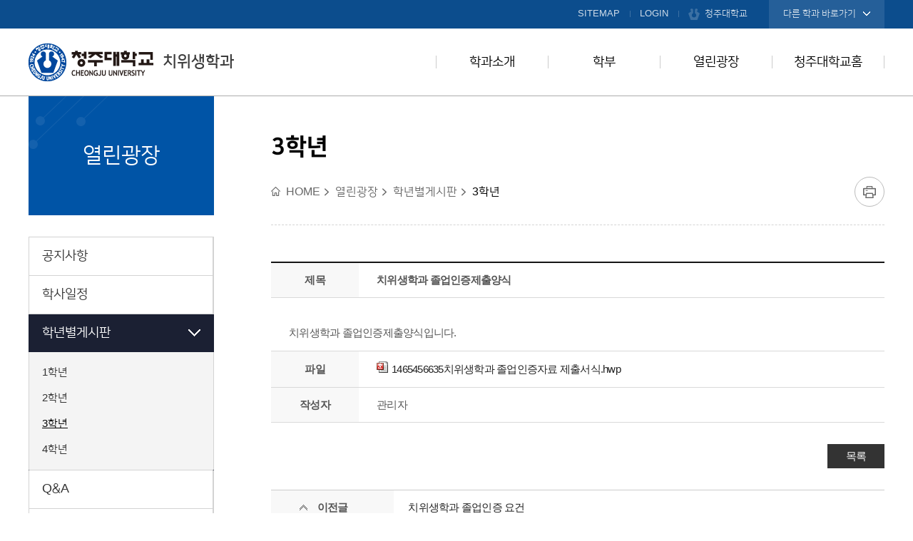

--- FILE ---
content_type: text/html; charset=UTF-8
request_url: http://cju.ac.kr/dental/selectBbsNttView.do?bbsNo=996&nttNo=78356&&pageUnit=10&key=4791&pageIndex=1
body_size: 27128
content:

























<!DOCTYPE html>
<html class="dental health_sciences" lang="ko">
<head>
	<meta charset="utf-8" />
	<meta http-equiv="X-UA-Compatible" content="IE=Edge" />
	<meta name="viewport" content="width=device-width, initial-scale=1.0, minimum-scale=1.0, maximum-scale=2.0, user-scalable=yes" />
	<meta name="author" content="청주대학교" />
	<meta name="keywords" content="청주대학교, 치위생학과" />
	<meta name="description" content="청주대학교 치위생학과에 오신것을 환영합니다." />
	<link rel="stylesheet" type="text/css" href="/common/css/font.css" />
	<link rel="stylesheet" type="text/css" href="/site/dental/css/sub.css?ver2509" />
	<link rel="shortcut icon" type="image/x-icon" href="/favicon.ico" />
	<!--[if lt IE 10]><script type="text/javascript" src="/common/js/consolefix.js"></script><![endif]-->
	<!--[if lt IE 9]><script type="text/javascript" src="/common/js/html5.js"></script><![endif]-->
	<!--[if lt IE 7]><script type="text/javascript" src="/common/js/unitpngfix.js"></script><![endif]-->
	<script type="text/javascript" src="/common/js/jquery-1.12.4.min.js"></script>
	<script type="text/javascript" src="/common/js/jquery.easing.1.3.js"></script>
	<script type="text/javascript" src="/common/js/kit.js"></script>
	<script type="text/javascript" src="/common/js/layout.js"></script>
	<script type="text/javascript" src="/common/js/sub.js"></script>
	<script type="text/javascript" src="/site/dental/js/common.js"></script>
	<script type="text/javascript" src="/site/dental/js/sub.js"></script>
	<title>3학년-치위생학과</title>
</head>

<body id="sub04">
	<div id="wrapper">
		<header id="header">
			<div class="accessibility">
				<a href="#container">본문 바로가기</a>
			</div>
			<div class="logo">
				<h1 class="wrap"><a href="/dental/index.do"><img src="/common/images/layout/logo.png" alt="청주대학교 CHEONGJU UNIVERSITY " />치위생학과</a></h1>
			</div>
			<div class="gnb">
				<div class="wrap">
					<ul class="clearfix">
						<li><a href="/dental/sitemap.do?key=2595">SITEMAP</a></li>
						
				        
					    
					    
					        <li class="login"><a href="/dental/loginForm.do?key=4791&amp;url=%2Fdental%2Fsub.do%3Fkey%3D4791">LOGIN</a></li>
					    
				        
						<li class="cju"><a href="/www/index.do">청주대학교</a></li>
						
<li class="department" data-style="list">
	<button type="button" class="open">다른 학과 바로가기</button>
	<div class="dimmed">&nbsp;</div>
	<section class="target">
		<div class="target_wrap">
			<div class="inner_wrap">
				<h2>학과 바로가기</h2>
				<ul>
					<li class="clearfix">
						<strong>비즈니스대학</strong>
						<ul class="clearfix">
							<li><a href="/biz/index.do" title="새창" target="_blank">경영학부</a></li>
							<li><a href="/cjuacc/index.do" title="새창" target="_blank">회계학과</a></li>
							<li><a href="/econncomm/index.do" title="새창" target="_blank">경제통상학과</a></li>
							<li><a href="/trade/index.do" title="새창" target="_blank">무역학과</a></li>
							<li><a href="/cjutm/index.do" title="새창" target="_blank">관광경영학과</a></li>
							<li><a href="/cjuhm/index.do" title="새창" target="_blank">호텔외식경영학과</a></li>
						</ul>
					</li>
					<li class="clearfix">
						<strong>인문사회대학</strong>
						<ul class="clearfix">
							<li><a href="/cjucom/index.do" title="새창" target="_blank">신문방송학과</a></li>
							<li><a href="/adver/index.do" title="새창" target="_blank">광고홍보학과</a></li>
							<li><a href="/cjulaw/index.do" title="새창" target="_blank">법학과</a></li>
							<li><a href="/cjuadmi/index.do" title="새창" target="_blank">경찰행정학과</a></li>
							<li><a href="/land/index.do" title="새창" target="_blank">지적학과</a></li>
							<li><a href="/sociwel/index.do" title="새창" target="_blank">사회복지학과</a></li>
							<li><a href="/cjlis/index.do" title="새창" target="_blank">문헌정보학과</a></li>
							<li><a href="/englang/index.do" title="새창" target="_blank">영어영문학과</a></li>
						</ul>
					</li>
					<li class="clearfix">
						<strong>공과대학</strong>
						<ul class="clearfix">
							<li><a href="/chemi/index.do" title="새창" target="_blank">신소재화학과</a></li>
							<li><a href="/cjuenergy/index.do" title="새창" target="_blank">에너지융합공학과</a></li>
							<li><a href="/statistics/index.do" title="새창" target="_blank">데이터사이언스학과</a></li>
							<li><a href="/cie/index.do" title="새창" target="_blank">인공지능소프트웨어학과</a></li>
							<li><a href="/sec/index.do" title="새창" target="_blank">디지털보안학과</a></li>
							<li><a href="/skyd/index.do" title="새창" target="_blank">토목공학과</a></li>
							<li><a href="/enviroeng/index.do" title="새창" target="_blank">환경공학과</a></li>
							<li><a href="/landscape/index.do" title="새창" target="_blank">조경학과</a></li>
							<li><a href="http://www.cjuarch.ac.kr/" title="새창" target="_blank">건축학과(5년)</a></li>
							<li><a href="http://cjuv.d-dns.kr/" title="새창" target="_blank">건축공학과</a></li>
							<li><a href="/eieng/index.do" title="새창" target="_blank">전자공학과</a></li>
							<li><a href="/semi/index.do" title="새창" target="_blank">시스템반도체공학과</a></li>
							<li><a href="/ece/index.do" title="새창" target="_blank">전기제어공학과</a></li>
						</ul>
					</li>
					<li class="clearfix">
						<strong>사범대학</strong>
						<ul class="clearfix">
							<li><a href="/koredu/index.do" title="새창" target="_blank">국어교육과</a></li>
							<li><a href="/math/index.do" title="새창" target="_blank">수학교육과</a></li>
							<li><a href="/education/index.do" title="새창" target="_blank">교직과</a></li>
						</ul>
					</li>
					<li class="clearfix">
						<strong>예술대학</strong>
						<ul class="clearfix">
							<li><a href="/visu/index.do" title="새창" target="_blank">시각디자인학과</a></li>
							<li><a href="/craft/index.do" title="새창" target="_blank">공예디자인학과</a></li>
							<li><a href="/anfd/index.do" title="새창" target="_blank">아트앤패션디자인학과</a></li>
							<li><a href="/dmd/index.do" title="새창" target="_blank">디지털미디어디자인학과</a></li>
							<li><a href="/indust/index.do" title="새창" target="_blank">산업디자인학과</a></li>
							<li><a href="/cart/index.do" title="새창" target="_blank">만화애니메이션학과</a></li>
							<li><a href="/film/index.do" title="새창" target="_blank">영화영상학과</a></li>
							<li><a href="/theat/index.do" title="새창" target="_blank">연극학과</a></li>
							<li><a href="/sfacju/index.do" title="새창" target="_blank">생활체육학과</a></li>
						</ul>
					</li>
					<li class="clearfix">
						<strong>보건의료과학대학</strong>
						<ul class="clearfix">
							<li><a href="/nurs/index.do" title="새창" target="_blank">간호학과</a></li>
							<li><a href="/dental/index.do" title="새창" target="_blank">치위생학과</a></li>
							<li><a href="/radiology/index.do" title="새창" target="_blank">방사선학과</a></li>
							<li><a href="/cjpt/index.do" title="새창" target="_blank">물리치료학과</a></li>
							<li><a href="/occup/index.do" title="새창" target="_blank">작업치료학과</a></li>
							<li><a href="/biomedi/index.do" title="새창" target="_blank">임상병리학과</a></li>
							<li><a href="/sptrehab/index.do" title="새창" target="_blank">스포츠재활학과</a></li>
							<li><a href="/hosm/index.do" title="새창" target="_blank">의료경영학과</a></li>
							<li><a href="/pharm/index.do" title="새창" target="_blank">제약공학과</a></li>
							<li><a href="/biomedical/index.do" title="새창" target="_blank">바이오의약학과</a></li>
							<li><a href="/animal/index.do" title="새창" target="_blank">동물보건학과</a></li>
						</ul>
					</li>
					<li class="clearfix">
						<strong>교양대학</strong>
						<ul class="clearfix">
							<li><a href="/liberal/contents.do?key=6484" title="새창" target="_blank">교양학부</a></li>
							<li><a href="/liberal/contents.do?key=6485" title="새창" target="_blank">의사소통교육부</a></li>
							<li><a href="/liberal/contents.do?key=6486" title="새창" target="_blank">기초교육클리닉부</a></li>
						</ul>
					</li>
					<li class="clearfix">
						<strong>직할학부</strong>
						<ul class="clearfix">
							<li><a href="/cheongjuac/index.do" title="새창" target="_blank">항공운항학과</a></li>
							<li><a href="/cheongjuac2/index.do" title="새창" target="_blank">항공기계공학과</a></li>
							<li><a href="/cheongjuas/index.do" title="새창" target="_blank">항공서비스학과</a></li>
							<li><a href="/uas/index.do" title="새창" target="_blank">무인항공기학과</a></li>
							<li><a href="/ms/index.do" title="새창" target="_blank">군사학과</a></li>
						</ul>
					</li>
				</ul>

				<button type="button" class="close">닫기</button>
			</div>
		</div>
	</section>
</li>
					</ul>
				</div>
			</div>
			<div class="lnb_m_open">
				<button type="button">주메뉴 열기</button>
			</div>
			<nav class="lnb">
				<h2 class="skip">주메뉴</h2>
				<div class="lnb_m_title">
					<span>전체메뉴</span>
				</div>
				<div class="lnb_wrap">
					<div class="wrap">
						<div class="lnb_title">
							<span class="text">College of Health <br/>& Medical Sciences</span>
							<span class="anchor"><a href="/www/contents.do?key=7800" title="새창" target="_blank">보건의료과학대학 소개</a></span>
						</div>
						



	<ul class="depth1_menu clearfix">
				<li class="depth1_list">
			<a class="depth1_anchor"  href="/dental/contents.do?key=2551&" target="_self">학과소개</a>

			<ul class="depth2_menu">
							<li class="depth2_list"><a class="depth2_anchor" href="/dental/contents.do?key=2551&" target="_self">학과장인사말</a>
				</li>
				<li class="depth2_list"><a class="depth2_anchor" href="/dental/contents.do?key=2552&" target="_self">교육목표</a>
				</li>
				<li class="depth2_list"><a class="depth2_anchor" href="/dental/contents.do?key=2553&" target="_self">학과연혁</a>
				</li>
				<li class="depth2_list"><a class="depth2_anchor" href="/dental/contents.do?key=2554&" target="_self">학과현황</a>
				</li>
				<li class="depth2_list"><a class="depth2_anchor" href="/dental/contents.do?key=2558&orgId=2000000583&" target="_self">교수소개</a>
				</li>
				<li class="depth2_list"><a class="depth2_anchor" href="http://www.cju.ac.kr/ipsi/index.do" target="_blank" title="새창">입학안내</a>
				</li>
				<li class="depth2_list"><a class="depth2_anchor" href="https://blog.naver.com/cjuonline/223893269922" target="_blank" title="새창">학과홍보 브로셔</a>
				</li>
				<li class="depth2_list"><a class="depth2_anchor" href="https://www.youtube.com/watch?v=w72MshOHCrk&list=PLktrS3GKbJ2c5GZFccrmv5Pc22kffBZBx&index=2&" target="_blank" title="새창">YOUTUBE</a>
				</li>
				<li class="depth2_list"><a class="depth2_anchor" href="https://blog.naver.com/PostView.naver?blogId=cjuonline&logNo=223651862325&categoryNo=10&parentCategoryNo=10&from=thumbnailList&" target="_blank" title="새창">블로그</a>
				</li>
				<li class="depth2_list"><a class="depth2_anchor" href="/www/contents.do?key=4477&" target="_blank" title="새창">찾아오시는길</a>
				</li>

			</ul>

		</li>
		<li class="depth1_list">
			<a class="depth1_anchor"  href="/dental/contents.do?key=2578&" target="_self">학부</a>

			<ul class="depth2_menu">
							<li class="depth2_list"><a class="depth2_anchor" href="/dental/contents.do?key=2578&" target="_self">교과과정소개</a>

					<ul class="depth3_menu">
											<li class="depth3_list"><a class="depth3_anchor" href="/dental/contents.do?key=2578&" target="_self">교육목표</a></li>
						<li class="depth3_list"><a class="depth3_anchor" href="/dental/selectTnHaksaCurriculumList.do?key=2579&dept=2000000583&" target="_self">교육과정표</a></li>

	                </ul>

				</li>
				<li class="depth2_list"><a class="depth2_anchor" href="/dental/contents.do?key=2581&" target="_self">학과시설소개</a>

					<ul class="depth3_menu">
											<li class="depth3_list"><a class="depth3_anchor" href="/dental/contents.do?key=2581&" target="_self">보건의료기초실습실</a></li>
						<li class="depth3_list"><a class="depth3_anchor" href="/dental/contents.do?key=2582&" target="_self">임상전단계실습실</a></li>
						<li class="depth3_list"><a class="depth3_anchor" href="/dental/contents.do?key=2583&" target="_self">치위생종합실습실</a></li>
						<li class="depth3_list"><a class="depth3_anchor" href="/dental/contents.do?key=2584&" target="_self">임상치위생실습실</a></li>
						<li class="depth3_list"><a class="depth3_anchor" href="/dental/contents.do?key=2585&" target="_self">치과방사선실습실</a></li>

	                </ul>

				</li>

			</ul>

		</li>
		<li class="depth1_list">
			<a class="depth1_anchor"  href="/dental/selectBbsNttList.do?bbsNo=436&key=2587&" target="_self">열린광장</a>

			<ul class="depth2_menu">
							<li class="depth2_list"><a class="depth2_anchor" href="/dental/selectBbsNttList.do?bbsNo=436&key=2587&" target="_self">공지사항</a>
				</li>
				<li class="depth2_list"><a class="depth2_anchor" href="/dental/selectTnSchafsSchdulListUS.do?key=4788&" target="_self">학사일정</a>
				</li>
				<li class="depth2_list"><a class="depth2_anchor" href="/dental/selectBbsNttList.do?bbsNo=994&key=4789&" target="_self">학년별게시판</a>

					<ul class="depth3_menu">
											<li class="depth3_list"><a class="depth3_anchor" href="/dental/selectBbsNttList.do?bbsNo=994&key=4789&" target="_self">1학년</a></li>
						<li class="depth3_list"><a class="depth3_anchor" href="/dental/selectBbsNttList.do?bbsNo=995&key=4790&" target="_self">2학년</a></li>
						<li class="depth3_list"><a class="depth3_anchor" href="/dental/selectBbsNttList.do?bbsNo=996&key=4791&" target="_self">3학년</a></li>
						<li class="depth3_list"><a class="depth3_anchor" href="/dental/selectBbsNttList.do?bbsNo=997&key=4792&" target="_self">4학년</a></li>

	                </ul>

				</li>
				<li class="depth2_list"><a class="depth2_anchor" href="/dental/selectBbsNttList.do?bbsNo=438&key=2589&" target="_self">Q&amp;A</a>
				</li>
				<li class="depth2_list"><a class="depth2_anchor" href="/dental/selectBbsNttList.do?bbsNo=439&key=2590&" target="_self">취업정보</a>
				</li>
				<li class="depth2_list"><a class="depth2_anchor" href="/dental/selectBbsNttList.do?bbsNo=440&key=2591&" target="_self">포토갤러리</a>
				</li>
				<li class="depth2_list"><a class="depth2_anchor" href="/dental/selectBbsNttList.do?bbsNo=435&key=2592&" target="_self">자료실</a>
				</li>
				<li class="depth2_list"><a class="depth2_anchor" href="https://www.instagram.com/cju_dental_hygiene/p/DGNEpIMS1K0/" target="_blank" title="새창">학과 인스타</a>
				</li>
				<li class="depth2_list"><a class="depth2_anchor" href="/dental/selectBbsNttList.do?bbsNo=435&key=2575&" target="_self">교수별 자료실</a>
				</li>

			</ul>

		</li>
		<li class="depth1_list">
			<a class="depth1_anchor"  href="/www/index.do" target="_blank" title="새창">청주대학교홈</a>
		</li>
    </ul>
					</div>
				</div>
				<div class="lnb_m_close">
					<button type="button">주메뉴 닫기</button>
				</div>
			</nav>
		</header>
		<!-- //header -->
		<hr />
		<div id="container" class="loaded">
			<div class="wrap clearfix">
				<div class="side">
					<div class="side_title">
						<strong>열린광장</strong>
					</div>
					<nav class="side_menu">
						<h2 class="skip">좌측메뉴</h2>
						

<ul class="depth2_menu">
			<li class="depth2_list"><a  class="depth2_anchor" href="/dental/selectBbsNttList.do?bbsNo=436&key=2587&" target="_self">공지사항</a>
		</li>
		<li class="depth2_list"><a  class="depth2_anchor" href="/dental/selectTnSchafsSchdulListUS.do?key=4788&" target="_self">학사일정</a>
		</li>
		<li class="depth2_list actived"><a  class="depth2_anchor" href="/dental/selectBbsNttList.do?bbsNo=994&key=4789&" target="_self">학년별게시판</a>

			<ul class="depth3_menu">
							<li class="depth3_list"><a class="depth3_anchor" href="/dental/selectBbsNttList.do?bbsNo=994&amp;key=4789&amp;" target="_self"  >1학년</a>
				</li>
				<li class="depth3_list"><a class="depth3_anchor" href="/dental/selectBbsNttList.do?bbsNo=995&amp;key=4790&amp;" target="_self"  >2학년</a>
				</li>
				<li class="depth3_list actived"><a class="depth3_anchor" href="/dental/selectBbsNttList.do?bbsNo=996&amp;key=4791&amp;" target="_self"  >3학년</a>
				</li>
				<li class="depth3_list"><a class="depth3_anchor" href="/dental/selectBbsNttList.do?bbsNo=997&amp;key=4792&amp;" target="_self"  >4학년</a>
				</li>

			</ul>
		</li>
		<li class="depth2_list"><a  class="depth2_anchor" href="/dental/selectBbsNttList.do?bbsNo=438&key=2589&" target="_self">Q&amp;A</a>
		</li>
		<li class="depth2_list"><a  class="depth2_anchor" href="/dental/selectBbsNttList.do?bbsNo=439&key=2590&" target="_self">취업정보</a>
		</li>
		<li class="depth2_list"><a  class="depth2_anchor" href="/dental/selectBbsNttList.do?bbsNo=440&key=2591&" target="_self">포토갤러리</a>
		</li>
		<li class="depth2_list"><a  class="depth2_anchor" href="/dental/selectBbsNttList.do?bbsNo=435&key=2592&" target="_self">자료실</a>
		</li>
		<li class="depth2_list"><a  class="depth2_anchor" href="https://www.instagram.com/cju_dental_hygiene/p/DGNEpIMS1K0/" target="_blank" title="새창">학과 인스타</a>
		</li>
		<li class="depth2_list"><a  class="depth2_anchor" href="/dental/selectBbsNttList.do?bbsNo=435&key=2575&" target="_self">교수별 자료실</a>
		</li>

</ul>

					</nav>
				</div>
				<!-- //side -->
				<main class="colgroup">
					<article>
						<header class="sub_head">
							<div class="sub_title">
								<h2>3학년</h2>
							</div>
							<div class="rowgroup clearfix">
								<div class="path">
									<ul class="clearfix">
										<li>HOME</li>
										
										<li>열린광장</li>
										
										<li>학년별게시판</li>
										
										<li class="actived">3학년</li>
										
									</ul>
								</div>
								<div class="addons">
									<button type="button" class="print" title="새창"><span>프린트</span></button>
								</div>
							</div>
							
						</header>
						<div id="contents" class="cts4791">  <!-- class="cts메뉴키" 추가해주세요  -->
							<link rel="stylesheet" href="/common/css/board.css"/>
<script type="text/javascript" src="/common/js/default.js"></script>





<div id="board" class="clearfix">
	

	<div class="bbs_info clearfix">
		<div class="bbs_right bbs_count">
		



        </div>
    </div>

	<table class="bbs_default view">
	<caption>3학년 상세보기, 제목, 내용, 파일, 작성자등의 정보를 제공합니다.</caption>
    <tbody>

	

	<tr class="subject">
		<th scope="row">제목</th>

		<td>
			
			치위생학과 졸업인증제출양식 
		</td>
	</tr>
	

	

	<tr>

		<td title="내용"  class="bbs_content" colspan="2">


			
			<div class="photo_area clearfix">
			
				
			
			</div>
			


			
				
				
				치위생학과 졸업인증제출양식입니다. 
				
			

			<div id="ntt_cn_wdv" style="height:1px"></div>

			<script type="text/javascript">
			function fn_resize_tbody() {
				tw = $('#contents').width();
				if(tw) {
					rw = tw - 35;
					$('#ntt_cn_wdv').css('width', rw+'px');
				}
			}

			$(document).ready(function() {
				fn_resize_tbody();
			});

			$(window).resize(function() {
				fn_resize_tbody();
			});

			</script>

		</td>
	</tr>
	

	

	<tr>
		<th scope="row">파일</th>

		<td>
		
		






	
	
	
		<ul class="view_attach">
			
			<li>
				<a href="downloadBbsFile.do?atchmnflNo=57369&amp;bbsNo=996&amp;nttNo=78356&amp;&amp;pageUnit=10&amp;key=4791&amp;pageIndex=1"><img src="/common/images/board/file/ico_hwp.gif" alt="1465456635치위생학과 졸업인증자료 제출서식.hwp"/>1465456635치위생학과 졸업인증자료 제출서식.hwp</a>
			</li>
			
		</ul>
	
	

		</td>
	</tr>
	

	

	<tr>
		<th scope="row">작성자</th>

		<td>
			관리자 
		</td>
	</tr>
	
	</tbody>
	</table>




	<div class="bbs_btn_wrap clearfix">
		<div class="bbs_left">
		
			
			
		
		
        
    	</div>
		<div class="bbs_right">
    	<a class="bbs_btn list" href="./selectBbsNttList.do?bbsNo=996&amp;&amp;pageUnit=10&amp;key=4791&amp;pageIndex=1"><i class="icon"></i><span>목록</span></a>
    	</div>
    </div>	
    <ul class="bbs_view_move">
    
    <li class="prev"><strong>이전글</strong> <a href="./selectBbsNttView.do?bbsNo=996&amp;nttNo=78357&amp;&amp;pageUnit=10&amp;key=4791&amp;pageIndex=1">치위생학과 졸업인증 요건</a></li>
    
    
    </ul>
	







</div>
						</div>
					</article>
				</main>
				<!-- //colgroup -->
			</div>
		</div>
		<!-- //container -->
		<hr />
		<footer id="footer">
			<div class="wrap">
				<div class="footer_site" data-style="list">
					<button type="button" class="open">교내 홈페이지 바로가기</button>
					
					
<div class="target">
<ul class="clearfix">
		<li>
			<a href="https://www.cju.ac.kr/afrotc/index.do" target="_blank"  title="새창">공군학군단</a>
		</li>
		<li>
			<a href="https://www.cju.ac.kr/ribe/index.do" target="_blank"  title="새창">경영경제연구소</a>
		</li>
		<li>
			<a href="http://cju-koreanlab.kr/" target="_blank"  title="새창">국어문화원</a>
		</li>
		<li>
			<a href="/intl/index.do" target="_blank"  title="새창">국제교류처</a>
		</li>
		<li>
			<a href="http://daecheon.cju.ac.kr" target="_blank"  title="새창">대천수련원</a>
		</li>
		<li>
			<a href="https://job.cju.ac.kr/" target="_blank"  title="새창">대학일자리플러스센터</a>
		</li>
		<li>
			<a href="http://cju.ac.kr/inncju/index.do" target="_blank"  title="새창">대학혁신사업단</a>
		</li>
		<li>
			<a href="/muse/index.do" target="_blank"  title="새창">박물관</a>
		</li>
		<li>
			<a href="/give/index.do" target="_blank"  title="새창">발전기금</a>
		</li>
		<li>
			<a href="/043dic/index.do" target="_blank"  title="새창">비행교육원</a>
		</li>
		<li>
			<a href="/iacf/index.do" target="_blank"  title="새창">산학협력단</a>
		</li>
		<li>
			<a href="/domi/index.do" target="_blank"  title="새창">생활관</a>
		</li>
		<li>
			<a href="/culturegym/index.do" target="_blank"  title="새창">석우문화체육관</a>
		</li>
		<li>
			<a href="http://xn--9w3b15cca0kx8es1koyb659aluk.com/" target="_blank"  title="새창">석우재활서비스센터</a>
		</li>
		<li>
			<a href="http://hive.cju.ac.kr/common/greeting.do" target="_blank"  title="새창">에델바이스</a>
		</li>
		<li>
			<a href="http://safety.cju.ac.kr/" target="_blank"  title="새창">연구실안전관리시스템</a>
		</li>
		<li>
			<a href="/rotc/index.do" target="_blank"  title="새창">육군학군단</a>
		</li>
		<li>
			<a href="http://cju.ac.kr/ceccju/index.do" target="_blank"  title="새창">융복합교육센터</a>
		</li>
		<li>
			<a href="/fled/index.do" target="_blank"  title="새창">의사소통교육부</a>
		</li>
		<li>
			<a href="https://www.cju.ac.kr/HumanRightsCenter/index.do" target="_blank"  title="새창">인권센터</a>
		</li>
		<li>
			<a href="/support/index.do" target="_blank"  title="새창">장애학생지원실</a>
		</li>
		<li>
			<a href="/info/index.do" target="_blank"  title="새창">전산정보원</a>
		</li>
		<li>
			<a href="https://campus.heyoung.co.kr/admin/screen/HCO0101M01" target="_blank"  title="새창">전자출결(헤이영캠퍼스)</a>
		</li>
		<li>
			<a href="http://library.cju.ac.kr/" target="_blank"  title="새창">중앙도서관</a>
		</li>
		<li>
			<a href="https://www.cju.ac.kr/inno3cju/index.do" target="_blank"  title="새창">지방대학활성화사업단</a>
		</li>
		<li>
			<a href="/startup/index.do" target="_blank"  title="새창">창업교육센터</a>
		</li>
		<li>
			<a href="/cjunews/index.do" target="_blank"  title="새창">청대언론사</a>
		</li>
		<li>
			<a href="/cjua/index.do" target="_blank"  title="새창">총동문회</a>
		</li>
		<li>
			<a href="http://unikoredu.org/chungbuk-conference/" target="_blank"  title="새창">충북통일교육센터</a>
		</li>
		<li>
			<a href="http://www.cju.ac.kr/cjuspe/index.do" target="_blank"  title="새창">특성화혁신지원센터</a>
		</li>
		<li>
			<a href="/edulife/index.do" target="_blank"  title="새창">평생교육원</a>
		</li>
		<li>
			<a href="/wellcju/index.do" target="_blank"  title="새창">학생종합상담센터</a>
		</li>
		<li>
			<a href="https://internship.cju.ac.kr/" target="_blank"  title="새창">현장실습지원센터</a>
		</li>
		<li>
			<a href="http://ato16.cju.ac.kr/" target="_blank"  title="새창">항공기술교육원</a>
		</li>
</ul>
</div>
				</div>
				<div class="footer_logo">
					<img src="/common/images/layout/department/footer_logo.png" alt="1924&middot;청주대학교&middot;1947 CHEONGJU UNIVERSITY 청주대학교" />
				</div>
				<div class="footer_nav">
					
					
<ul class="clearfix">
		<li class="location">
			<a href="/www/contents.do?key=4477" target="_blank"  title="새창">찾아오시는길</a>
		</li>
		<li class="privacy">
			<a href="/www/contents.do?key=4643" target="_blank"  title="새창">개인정보처리방침</a>
		</li>
		<li class="email">
			<a href="/www/contents.do?key=4662" target="_blank"  title="새창">이메일무단수집거부</a>
		</li>
</ul>

				</div>
				<div class="footer_info">
					<address>(28503)충청북도 청주시 청원구 대성로 298<br /><mark class="tel">TEL.043.229.8995</mark><mark class="fax">FAX.043.229.8969</mark></address>
					<p>COPYRIGHT(C) 2017 CHEONGJU UNIVERSITY. ALL RIGHTS RESERVED.</p>
				</div>
			</div>
			




		</footer>
		<!-- //footer -->
	</div>
</body>
</html>

--- FILE ---
content_type: text/html; charset=UTF-8
request_url: http://cju.ac.kr/dental/selectBbsNttView.do?bbsNo=996&nttNo=78356&&pageUnit=10&key=4791&pageIndex=1
body_size: 27128
content:

























<!DOCTYPE html>
<html class="dental health_sciences" lang="ko">
<head>
	<meta charset="utf-8" />
	<meta http-equiv="X-UA-Compatible" content="IE=Edge" />
	<meta name="viewport" content="width=device-width, initial-scale=1.0, minimum-scale=1.0, maximum-scale=2.0, user-scalable=yes" />
	<meta name="author" content="청주대학교" />
	<meta name="keywords" content="청주대학교, 치위생학과" />
	<meta name="description" content="청주대학교 치위생학과에 오신것을 환영합니다." />
	<link rel="stylesheet" type="text/css" href="/common/css/font.css" />
	<link rel="stylesheet" type="text/css" href="/site/dental/css/sub.css?ver2509" />
	<link rel="shortcut icon" type="image/x-icon" href="/favicon.ico" />
	<!--[if lt IE 10]><script type="text/javascript" src="/common/js/consolefix.js"></script><![endif]-->
	<!--[if lt IE 9]><script type="text/javascript" src="/common/js/html5.js"></script><![endif]-->
	<!--[if lt IE 7]><script type="text/javascript" src="/common/js/unitpngfix.js"></script><![endif]-->
	<script type="text/javascript" src="/common/js/jquery-1.12.4.min.js"></script>
	<script type="text/javascript" src="/common/js/jquery.easing.1.3.js"></script>
	<script type="text/javascript" src="/common/js/kit.js"></script>
	<script type="text/javascript" src="/common/js/layout.js"></script>
	<script type="text/javascript" src="/common/js/sub.js"></script>
	<script type="text/javascript" src="/site/dental/js/common.js"></script>
	<script type="text/javascript" src="/site/dental/js/sub.js"></script>
	<title>3학년-치위생학과</title>
</head>

<body id="sub04">
	<div id="wrapper">
		<header id="header">
			<div class="accessibility">
				<a href="#container">본문 바로가기</a>
			</div>
			<div class="logo">
				<h1 class="wrap"><a href="/dental/index.do"><img src="/common/images/layout/logo.png" alt="청주대학교 CHEONGJU UNIVERSITY " />치위생학과</a></h1>
			</div>
			<div class="gnb">
				<div class="wrap">
					<ul class="clearfix">
						<li><a href="/dental/sitemap.do?key=2595">SITEMAP</a></li>
						
				        
					    
					    
					        <li class="login"><a href="/dental/loginForm.do?key=4791&amp;url=%2Fdental%2Fsub.do%3Fkey%3D4791">LOGIN</a></li>
					    
				        
						<li class="cju"><a href="/www/index.do">청주대학교</a></li>
						
<li class="department" data-style="list">
	<button type="button" class="open">다른 학과 바로가기</button>
	<div class="dimmed">&nbsp;</div>
	<section class="target">
		<div class="target_wrap">
			<div class="inner_wrap">
				<h2>학과 바로가기</h2>
				<ul>
					<li class="clearfix">
						<strong>비즈니스대학</strong>
						<ul class="clearfix">
							<li><a href="/biz/index.do" title="새창" target="_blank">경영학부</a></li>
							<li><a href="/cjuacc/index.do" title="새창" target="_blank">회계학과</a></li>
							<li><a href="/econncomm/index.do" title="새창" target="_blank">경제통상학과</a></li>
							<li><a href="/trade/index.do" title="새창" target="_blank">무역학과</a></li>
							<li><a href="/cjutm/index.do" title="새창" target="_blank">관광경영학과</a></li>
							<li><a href="/cjuhm/index.do" title="새창" target="_blank">호텔외식경영학과</a></li>
						</ul>
					</li>
					<li class="clearfix">
						<strong>인문사회대학</strong>
						<ul class="clearfix">
							<li><a href="/cjucom/index.do" title="새창" target="_blank">신문방송학과</a></li>
							<li><a href="/adver/index.do" title="새창" target="_blank">광고홍보학과</a></li>
							<li><a href="/cjulaw/index.do" title="새창" target="_blank">법학과</a></li>
							<li><a href="/cjuadmi/index.do" title="새창" target="_blank">경찰행정학과</a></li>
							<li><a href="/land/index.do" title="새창" target="_blank">지적학과</a></li>
							<li><a href="/sociwel/index.do" title="새창" target="_blank">사회복지학과</a></li>
							<li><a href="/cjlis/index.do" title="새창" target="_blank">문헌정보학과</a></li>
							<li><a href="/englang/index.do" title="새창" target="_blank">영어영문학과</a></li>
						</ul>
					</li>
					<li class="clearfix">
						<strong>공과대학</strong>
						<ul class="clearfix">
							<li><a href="/chemi/index.do" title="새창" target="_blank">신소재화학과</a></li>
							<li><a href="/cjuenergy/index.do" title="새창" target="_blank">에너지융합공학과</a></li>
							<li><a href="/statistics/index.do" title="새창" target="_blank">데이터사이언스학과</a></li>
							<li><a href="/cie/index.do" title="새창" target="_blank">인공지능소프트웨어학과</a></li>
							<li><a href="/sec/index.do" title="새창" target="_blank">디지털보안학과</a></li>
							<li><a href="/skyd/index.do" title="새창" target="_blank">토목공학과</a></li>
							<li><a href="/enviroeng/index.do" title="새창" target="_blank">환경공학과</a></li>
							<li><a href="/landscape/index.do" title="새창" target="_blank">조경학과</a></li>
							<li><a href="http://www.cjuarch.ac.kr/" title="새창" target="_blank">건축학과(5년)</a></li>
							<li><a href="http://cjuv.d-dns.kr/" title="새창" target="_blank">건축공학과</a></li>
							<li><a href="/eieng/index.do" title="새창" target="_blank">전자공학과</a></li>
							<li><a href="/semi/index.do" title="새창" target="_blank">시스템반도체공학과</a></li>
							<li><a href="/ece/index.do" title="새창" target="_blank">전기제어공학과</a></li>
						</ul>
					</li>
					<li class="clearfix">
						<strong>사범대학</strong>
						<ul class="clearfix">
							<li><a href="/koredu/index.do" title="새창" target="_blank">국어교육과</a></li>
							<li><a href="/math/index.do" title="새창" target="_blank">수학교육과</a></li>
							<li><a href="/education/index.do" title="새창" target="_blank">교직과</a></li>
						</ul>
					</li>
					<li class="clearfix">
						<strong>예술대학</strong>
						<ul class="clearfix">
							<li><a href="/visu/index.do" title="새창" target="_blank">시각디자인학과</a></li>
							<li><a href="/craft/index.do" title="새창" target="_blank">공예디자인학과</a></li>
							<li><a href="/anfd/index.do" title="새창" target="_blank">아트앤패션디자인학과</a></li>
							<li><a href="/dmd/index.do" title="새창" target="_blank">디지털미디어디자인학과</a></li>
							<li><a href="/indust/index.do" title="새창" target="_blank">산업디자인학과</a></li>
							<li><a href="/cart/index.do" title="새창" target="_blank">만화애니메이션학과</a></li>
							<li><a href="/film/index.do" title="새창" target="_blank">영화영상학과</a></li>
							<li><a href="/theat/index.do" title="새창" target="_blank">연극학과</a></li>
							<li><a href="/sfacju/index.do" title="새창" target="_blank">생활체육학과</a></li>
						</ul>
					</li>
					<li class="clearfix">
						<strong>보건의료과학대학</strong>
						<ul class="clearfix">
							<li><a href="/nurs/index.do" title="새창" target="_blank">간호학과</a></li>
							<li><a href="/dental/index.do" title="새창" target="_blank">치위생학과</a></li>
							<li><a href="/radiology/index.do" title="새창" target="_blank">방사선학과</a></li>
							<li><a href="/cjpt/index.do" title="새창" target="_blank">물리치료학과</a></li>
							<li><a href="/occup/index.do" title="새창" target="_blank">작업치료학과</a></li>
							<li><a href="/biomedi/index.do" title="새창" target="_blank">임상병리학과</a></li>
							<li><a href="/sptrehab/index.do" title="새창" target="_blank">스포츠재활학과</a></li>
							<li><a href="/hosm/index.do" title="새창" target="_blank">의료경영학과</a></li>
							<li><a href="/pharm/index.do" title="새창" target="_blank">제약공학과</a></li>
							<li><a href="/biomedical/index.do" title="새창" target="_blank">바이오의약학과</a></li>
							<li><a href="/animal/index.do" title="새창" target="_blank">동물보건학과</a></li>
						</ul>
					</li>
					<li class="clearfix">
						<strong>교양대학</strong>
						<ul class="clearfix">
							<li><a href="/liberal/contents.do?key=6484" title="새창" target="_blank">교양학부</a></li>
							<li><a href="/liberal/contents.do?key=6485" title="새창" target="_blank">의사소통교육부</a></li>
							<li><a href="/liberal/contents.do?key=6486" title="새창" target="_blank">기초교육클리닉부</a></li>
						</ul>
					</li>
					<li class="clearfix">
						<strong>직할학부</strong>
						<ul class="clearfix">
							<li><a href="/cheongjuac/index.do" title="새창" target="_blank">항공운항학과</a></li>
							<li><a href="/cheongjuac2/index.do" title="새창" target="_blank">항공기계공학과</a></li>
							<li><a href="/cheongjuas/index.do" title="새창" target="_blank">항공서비스학과</a></li>
							<li><a href="/uas/index.do" title="새창" target="_blank">무인항공기학과</a></li>
							<li><a href="/ms/index.do" title="새창" target="_blank">군사학과</a></li>
						</ul>
					</li>
				</ul>

				<button type="button" class="close">닫기</button>
			</div>
		</div>
	</section>
</li>
					</ul>
				</div>
			</div>
			<div class="lnb_m_open">
				<button type="button">주메뉴 열기</button>
			</div>
			<nav class="lnb">
				<h2 class="skip">주메뉴</h2>
				<div class="lnb_m_title">
					<span>전체메뉴</span>
				</div>
				<div class="lnb_wrap">
					<div class="wrap">
						<div class="lnb_title">
							<span class="text">College of Health <br/>& Medical Sciences</span>
							<span class="anchor"><a href="/www/contents.do?key=7800" title="새창" target="_blank">보건의료과학대학 소개</a></span>
						</div>
						



	<ul class="depth1_menu clearfix">
				<li class="depth1_list">
			<a class="depth1_anchor"  href="/dental/contents.do?key=2551&" target="_self">학과소개</a>

			<ul class="depth2_menu">
							<li class="depth2_list"><a class="depth2_anchor" href="/dental/contents.do?key=2551&" target="_self">학과장인사말</a>
				</li>
				<li class="depth2_list"><a class="depth2_anchor" href="/dental/contents.do?key=2552&" target="_self">교육목표</a>
				</li>
				<li class="depth2_list"><a class="depth2_anchor" href="/dental/contents.do?key=2553&" target="_self">학과연혁</a>
				</li>
				<li class="depth2_list"><a class="depth2_anchor" href="/dental/contents.do?key=2554&" target="_self">학과현황</a>
				</li>
				<li class="depth2_list"><a class="depth2_anchor" href="/dental/contents.do?key=2558&orgId=2000000583&" target="_self">교수소개</a>
				</li>
				<li class="depth2_list"><a class="depth2_anchor" href="http://www.cju.ac.kr/ipsi/index.do" target="_blank" title="새창">입학안내</a>
				</li>
				<li class="depth2_list"><a class="depth2_anchor" href="https://blog.naver.com/cjuonline/223893269922" target="_blank" title="새창">학과홍보 브로셔</a>
				</li>
				<li class="depth2_list"><a class="depth2_anchor" href="https://www.youtube.com/watch?v=w72MshOHCrk&list=PLktrS3GKbJ2c5GZFccrmv5Pc22kffBZBx&index=2&" target="_blank" title="새창">YOUTUBE</a>
				</li>
				<li class="depth2_list"><a class="depth2_anchor" href="https://blog.naver.com/PostView.naver?blogId=cjuonline&logNo=223651862325&categoryNo=10&parentCategoryNo=10&from=thumbnailList&" target="_blank" title="새창">블로그</a>
				</li>
				<li class="depth2_list"><a class="depth2_anchor" href="/www/contents.do?key=4477&" target="_blank" title="새창">찾아오시는길</a>
				</li>

			</ul>

		</li>
		<li class="depth1_list">
			<a class="depth1_anchor"  href="/dental/contents.do?key=2578&" target="_self">학부</a>

			<ul class="depth2_menu">
							<li class="depth2_list"><a class="depth2_anchor" href="/dental/contents.do?key=2578&" target="_self">교과과정소개</a>

					<ul class="depth3_menu">
											<li class="depth3_list"><a class="depth3_anchor" href="/dental/contents.do?key=2578&" target="_self">교육목표</a></li>
						<li class="depth3_list"><a class="depth3_anchor" href="/dental/selectTnHaksaCurriculumList.do?key=2579&dept=2000000583&" target="_self">교육과정표</a></li>

	                </ul>

				</li>
				<li class="depth2_list"><a class="depth2_anchor" href="/dental/contents.do?key=2581&" target="_self">학과시설소개</a>

					<ul class="depth3_menu">
											<li class="depth3_list"><a class="depth3_anchor" href="/dental/contents.do?key=2581&" target="_self">보건의료기초실습실</a></li>
						<li class="depth3_list"><a class="depth3_anchor" href="/dental/contents.do?key=2582&" target="_self">임상전단계실습실</a></li>
						<li class="depth3_list"><a class="depth3_anchor" href="/dental/contents.do?key=2583&" target="_self">치위생종합실습실</a></li>
						<li class="depth3_list"><a class="depth3_anchor" href="/dental/contents.do?key=2584&" target="_self">임상치위생실습실</a></li>
						<li class="depth3_list"><a class="depth3_anchor" href="/dental/contents.do?key=2585&" target="_self">치과방사선실습실</a></li>

	                </ul>

				</li>

			</ul>

		</li>
		<li class="depth1_list">
			<a class="depth1_anchor"  href="/dental/selectBbsNttList.do?bbsNo=436&key=2587&" target="_self">열린광장</a>

			<ul class="depth2_menu">
							<li class="depth2_list"><a class="depth2_anchor" href="/dental/selectBbsNttList.do?bbsNo=436&key=2587&" target="_self">공지사항</a>
				</li>
				<li class="depth2_list"><a class="depth2_anchor" href="/dental/selectTnSchafsSchdulListUS.do?key=4788&" target="_self">학사일정</a>
				</li>
				<li class="depth2_list"><a class="depth2_anchor" href="/dental/selectBbsNttList.do?bbsNo=994&key=4789&" target="_self">학년별게시판</a>

					<ul class="depth3_menu">
											<li class="depth3_list"><a class="depth3_anchor" href="/dental/selectBbsNttList.do?bbsNo=994&key=4789&" target="_self">1학년</a></li>
						<li class="depth3_list"><a class="depth3_anchor" href="/dental/selectBbsNttList.do?bbsNo=995&key=4790&" target="_self">2학년</a></li>
						<li class="depth3_list"><a class="depth3_anchor" href="/dental/selectBbsNttList.do?bbsNo=996&key=4791&" target="_self">3학년</a></li>
						<li class="depth3_list"><a class="depth3_anchor" href="/dental/selectBbsNttList.do?bbsNo=997&key=4792&" target="_self">4학년</a></li>

	                </ul>

				</li>
				<li class="depth2_list"><a class="depth2_anchor" href="/dental/selectBbsNttList.do?bbsNo=438&key=2589&" target="_self">Q&amp;A</a>
				</li>
				<li class="depth2_list"><a class="depth2_anchor" href="/dental/selectBbsNttList.do?bbsNo=439&key=2590&" target="_self">취업정보</a>
				</li>
				<li class="depth2_list"><a class="depth2_anchor" href="/dental/selectBbsNttList.do?bbsNo=440&key=2591&" target="_self">포토갤러리</a>
				</li>
				<li class="depth2_list"><a class="depth2_anchor" href="/dental/selectBbsNttList.do?bbsNo=435&key=2592&" target="_self">자료실</a>
				</li>
				<li class="depth2_list"><a class="depth2_anchor" href="https://www.instagram.com/cju_dental_hygiene/p/DGNEpIMS1K0/" target="_blank" title="새창">학과 인스타</a>
				</li>
				<li class="depth2_list"><a class="depth2_anchor" href="/dental/selectBbsNttList.do?bbsNo=435&key=2575&" target="_self">교수별 자료실</a>
				</li>

			</ul>

		</li>
		<li class="depth1_list">
			<a class="depth1_anchor"  href="/www/index.do" target="_blank" title="새창">청주대학교홈</a>
		</li>
    </ul>
					</div>
				</div>
				<div class="lnb_m_close">
					<button type="button">주메뉴 닫기</button>
				</div>
			</nav>
		</header>
		<!-- //header -->
		<hr />
		<div id="container" class="loaded">
			<div class="wrap clearfix">
				<div class="side">
					<div class="side_title">
						<strong>열린광장</strong>
					</div>
					<nav class="side_menu">
						<h2 class="skip">좌측메뉴</h2>
						

<ul class="depth2_menu">
			<li class="depth2_list"><a  class="depth2_anchor" href="/dental/selectBbsNttList.do?bbsNo=436&key=2587&" target="_self">공지사항</a>
		</li>
		<li class="depth2_list"><a  class="depth2_anchor" href="/dental/selectTnSchafsSchdulListUS.do?key=4788&" target="_self">학사일정</a>
		</li>
		<li class="depth2_list actived"><a  class="depth2_anchor" href="/dental/selectBbsNttList.do?bbsNo=994&key=4789&" target="_self">학년별게시판</a>

			<ul class="depth3_menu">
							<li class="depth3_list"><a class="depth3_anchor" href="/dental/selectBbsNttList.do?bbsNo=994&amp;key=4789&amp;" target="_self"  >1학년</a>
				</li>
				<li class="depth3_list"><a class="depth3_anchor" href="/dental/selectBbsNttList.do?bbsNo=995&amp;key=4790&amp;" target="_self"  >2학년</a>
				</li>
				<li class="depth3_list actived"><a class="depth3_anchor" href="/dental/selectBbsNttList.do?bbsNo=996&amp;key=4791&amp;" target="_self"  >3학년</a>
				</li>
				<li class="depth3_list"><a class="depth3_anchor" href="/dental/selectBbsNttList.do?bbsNo=997&amp;key=4792&amp;" target="_self"  >4학년</a>
				</li>

			</ul>
		</li>
		<li class="depth2_list"><a  class="depth2_anchor" href="/dental/selectBbsNttList.do?bbsNo=438&key=2589&" target="_self">Q&amp;A</a>
		</li>
		<li class="depth2_list"><a  class="depth2_anchor" href="/dental/selectBbsNttList.do?bbsNo=439&key=2590&" target="_self">취업정보</a>
		</li>
		<li class="depth2_list"><a  class="depth2_anchor" href="/dental/selectBbsNttList.do?bbsNo=440&key=2591&" target="_self">포토갤러리</a>
		</li>
		<li class="depth2_list"><a  class="depth2_anchor" href="/dental/selectBbsNttList.do?bbsNo=435&key=2592&" target="_self">자료실</a>
		</li>
		<li class="depth2_list"><a  class="depth2_anchor" href="https://www.instagram.com/cju_dental_hygiene/p/DGNEpIMS1K0/" target="_blank" title="새창">학과 인스타</a>
		</li>
		<li class="depth2_list"><a  class="depth2_anchor" href="/dental/selectBbsNttList.do?bbsNo=435&key=2575&" target="_self">교수별 자료실</a>
		</li>

</ul>

					</nav>
				</div>
				<!-- //side -->
				<main class="colgroup">
					<article>
						<header class="sub_head">
							<div class="sub_title">
								<h2>3학년</h2>
							</div>
							<div class="rowgroup clearfix">
								<div class="path">
									<ul class="clearfix">
										<li>HOME</li>
										
										<li>열린광장</li>
										
										<li>학년별게시판</li>
										
										<li class="actived">3학년</li>
										
									</ul>
								</div>
								<div class="addons">
									<button type="button" class="print" title="새창"><span>프린트</span></button>
								</div>
							</div>
							
						</header>
						<div id="contents" class="cts4791">  <!-- class="cts메뉴키" 추가해주세요  -->
							<link rel="stylesheet" href="/common/css/board.css"/>
<script type="text/javascript" src="/common/js/default.js"></script>





<div id="board" class="clearfix">
	

	<div class="bbs_info clearfix">
		<div class="bbs_right bbs_count">
		



        </div>
    </div>

	<table class="bbs_default view">
	<caption>3학년 상세보기, 제목, 내용, 파일, 작성자등의 정보를 제공합니다.</caption>
    <tbody>

	

	<tr class="subject">
		<th scope="row">제목</th>

		<td>
			
			치위생학과 졸업인증제출양식 
		</td>
	</tr>
	

	

	<tr>

		<td title="내용"  class="bbs_content" colspan="2">


			
			<div class="photo_area clearfix">
			
				
			
			</div>
			


			
				
				
				치위생학과 졸업인증제출양식입니다. 
				
			

			<div id="ntt_cn_wdv" style="height:1px"></div>

			<script type="text/javascript">
			function fn_resize_tbody() {
				tw = $('#contents').width();
				if(tw) {
					rw = tw - 35;
					$('#ntt_cn_wdv').css('width', rw+'px');
				}
			}

			$(document).ready(function() {
				fn_resize_tbody();
			});

			$(window).resize(function() {
				fn_resize_tbody();
			});

			</script>

		</td>
	</tr>
	

	

	<tr>
		<th scope="row">파일</th>

		<td>
		
		






	
	
	
		<ul class="view_attach">
			
			<li>
				<a href="downloadBbsFile.do?atchmnflNo=57369&amp;bbsNo=996&amp;nttNo=78356&amp;&amp;pageUnit=10&amp;key=4791&amp;pageIndex=1"><img src="/common/images/board/file/ico_hwp.gif" alt="1465456635치위생학과 졸업인증자료 제출서식.hwp"/>1465456635치위생학과 졸업인증자료 제출서식.hwp</a>
			</li>
			
		</ul>
	
	

		</td>
	</tr>
	

	

	<tr>
		<th scope="row">작성자</th>

		<td>
			관리자 
		</td>
	</tr>
	
	</tbody>
	</table>




	<div class="bbs_btn_wrap clearfix">
		<div class="bbs_left">
		
			
			
		
		
        
    	</div>
		<div class="bbs_right">
    	<a class="bbs_btn list" href="./selectBbsNttList.do?bbsNo=996&amp;&amp;pageUnit=10&amp;key=4791&amp;pageIndex=1"><i class="icon"></i><span>목록</span></a>
    	</div>
    </div>	
    <ul class="bbs_view_move">
    
    <li class="prev"><strong>이전글</strong> <a href="./selectBbsNttView.do?bbsNo=996&amp;nttNo=78357&amp;&amp;pageUnit=10&amp;key=4791&amp;pageIndex=1">치위생학과 졸업인증 요건</a></li>
    
    
    </ul>
	







</div>
						</div>
					</article>
				</main>
				<!-- //colgroup -->
			</div>
		</div>
		<!-- //container -->
		<hr />
		<footer id="footer">
			<div class="wrap">
				<div class="footer_site" data-style="list">
					<button type="button" class="open">교내 홈페이지 바로가기</button>
					
					
<div class="target">
<ul class="clearfix">
		<li>
			<a href="https://www.cju.ac.kr/afrotc/index.do" target="_blank"  title="새창">공군학군단</a>
		</li>
		<li>
			<a href="https://www.cju.ac.kr/ribe/index.do" target="_blank"  title="새창">경영경제연구소</a>
		</li>
		<li>
			<a href="http://cju-koreanlab.kr/" target="_blank"  title="새창">국어문화원</a>
		</li>
		<li>
			<a href="/intl/index.do" target="_blank"  title="새창">국제교류처</a>
		</li>
		<li>
			<a href="http://daecheon.cju.ac.kr" target="_blank"  title="새창">대천수련원</a>
		</li>
		<li>
			<a href="https://job.cju.ac.kr/" target="_blank"  title="새창">대학일자리플러스센터</a>
		</li>
		<li>
			<a href="http://cju.ac.kr/inncju/index.do" target="_blank"  title="새창">대학혁신사업단</a>
		</li>
		<li>
			<a href="/muse/index.do" target="_blank"  title="새창">박물관</a>
		</li>
		<li>
			<a href="/give/index.do" target="_blank"  title="새창">발전기금</a>
		</li>
		<li>
			<a href="/043dic/index.do" target="_blank"  title="새창">비행교육원</a>
		</li>
		<li>
			<a href="/iacf/index.do" target="_blank"  title="새창">산학협력단</a>
		</li>
		<li>
			<a href="/domi/index.do" target="_blank"  title="새창">생활관</a>
		</li>
		<li>
			<a href="/culturegym/index.do" target="_blank"  title="새창">석우문화체육관</a>
		</li>
		<li>
			<a href="http://xn--9w3b15cca0kx8es1koyb659aluk.com/" target="_blank"  title="새창">석우재활서비스센터</a>
		</li>
		<li>
			<a href="http://hive.cju.ac.kr/common/greeting.do" target="_blank"  title="새창">에델바이스</a>
		</li>
		<li>
			<a href="http://safety.cju.ac.kr/" target="_blank"  title="새창">연구실안전관리시스템</a>
		</li>
		<li>
			<a href="/rotc/index.do" target="_blank"  title="새창">육군학군단</a>
		</li>
		<li>
			<a href="http://cju.ac.kr/ceccju/index.do" target="_blank"  title="새창">융복합교육센터</a>
		</li>
		<li>
			<a href="/fled/index.do" target="_blank"  title="새창">의사소통교육부</a>
		</li>
		<li>
			<a href="https://www.cju.ac.kr/HumanRightsCenter/index.do" target="_blank"  title="새창">인권센터</a>
		</li>
		<li>
			<a href="/support/index.do" target="_blank"  title="새창">장애학생지원실</a>
		</li>
		<li>
			<a href="/info/index.do" target="_blank"  title="새창">전산정보원</a>
		</li>
		<li>
			<a href="https://campus.heyoung.co.kr/admin/screen/HCO0101M01" target="_blank"  title="새창">전자출결(헤이영캠퍼스)</a>
		</li>
		<li>
			<a href="http://library.cju.ac.kr/" target="_blank"  title="새창">중앙도서관</a>
		</li>
		<li>
			<a href="https://www.cju.ac.kr/inno3cju/index.do" target="_blank"  title="새창">지방대학활성화사업단</a>
		</li>
		<li>
			<a href="/startup/index.do" target="_blank"  title="새창">창업교육센터</a>
		</li>
		<li>
			<a href="/cjunews/index.do" target="_blank"  title="새창">청대언론사</a>
		</li>
		<li>
			<a href="/cjua/index.do" target="_blank"  title="새창">총동문회</a>
		</li>
		<li>
			<a href="http://unikoredu.org/chungbuk-conference/" target="_blank"  title="새창">충북통일교육센터</a>
		</li>
		<li>
			<a href="http://www.cju.ac.kr/cjuspe/index.do" target="_blank"  title="새창">특성화혁신지원센터</a>
		</li>
		<li>
			<a href="/edulife/index.do" target="_blank"  title="새창">평생교육원</a>
		</li>
		<li>
			<a href="/wellcju/index.do" target="_blank"  title="새창">학생종합상담센터</a>
		</li>
		<li>
			<a href="https://internship.cju.ac.kr/" target="_blank"  title="새창">현장실습지원센터</a>
		</li>
		<li>
			<a href="http://ato16.cju.ac.kr/" target="_blank"  title="새창">항공기술교육원</a>
		</li>
</ul>
</div>
				</div>
				<div class="footer_logo">
					<img src="/common/images/layout/department/footer_logo.png" alt="1924&middot;청주대학교&middot;1947 CHEONGJU UNIVERSITY 청주대학교" />
				</div>
				<div class="footer_nav">
					
					
<ul class="clearfix">
		<li class="location">
			<a href="/www/contents.do?key=4477" target="_blank"  title="새창">찾아오시는길</a>
		</li>
		<li class="privacy">
			<a href="/www/contents.do?key=4643" target="_blank"  title="새창">개인정보처리방침</a>
		</li>
		<li class="email">
			<a href="/www/contents.do?key=4662" target="_blank"  title="새창">이메일무단수집거부</a>
		</li>
</ul>

				</div>
				<div class="footer_info">
					<address>(28503)충청북도 청주시 청원구 대성로 298<br /><mark class="tel">TEL.043.229.8995</mark><mark class="fax">FAX.043.229.8969</mark></address>
					<p>COPYRIGHT(C) 2017 CHEONGJU UNIVERSITY. ALL RIGHTS RESERVED.</p>
				</div>
			</div>
			




		</footer>
		<!-- //footer -->
	</div>
</body>
</html>

--- FILE ---
content_type: text/css;charset=UTF-8
request_url: http://cju.ac.kr/site/dental/css/sub.css?ver2509
body_size: 607
content:
@charset "UTF-8";

/* layout */
@import url('/common/css/default.css');
@import url('/common/css/layout.css');
@import url('/common/css/department/layout.css');
@import url('/common/css/sub_layout.css');
@import url('/common/css/department/sub_layout.css');
@import url('/common/css/template.css');
@import url('/common/css/program.css');
@import url('/common/css/department/program.css');
@import url('/common/css/department/sub_content.css');
@import url('/site/dental/css/common.css');
@import url('/site/dental/css/sub_layout.css');
@import url('/site/dental/css/sub_content.css?ver2509');

--- FILE ---
content_type: text/css;charset=UTF-8
request_url: http://cju.ac.kr/site/dental/css/common.css
body_size: 1129
content:
/* (주)한신정보기술 권정현 - 2016.03.29 */

/* 1차메뉴 간격 고정타입 (property = width : #px)  */
#header .lnb .lnb_wrap .depth1_menu .depth1_list {width:158px;}

/* 1차메뉴 간격 유동타입 (property = padding-right : #px, padding-left : #px, width : #px)  */
/*#header .lnb .lnb_wrap .depth1_menu .depth1_list .depth1_anchor {}
#header .lnb .lnb_wrap .depth1_menu .depth1_list.rule1 .depth1_anchor {}
#header .lnb .lnb_wrap .depth1_menu .depth1_list.rule2 .depth1_anchor {}
#header .lnb .lnb_wrap .depth1_menu .depth1_list.rule3 .depth1_anchor {}
#header .lnb .lnb_wrap .depth1_menu .depth1_list.rule4 .depth1_anchor {}
#header .lnb .lnb_wrap .depth1_menu .depth1_list.rule5 .depth1_anchor {}*/

/* 2차메뉴 간격 조정(property = padding-bottom : #px) */
#header.menu_active .lnb .wrap, #header.menu_active .lnb:after, #header.menu_active .lnb .wrap .lnb_title {padding-bottom:310px;}

/* 메뉴 왼쪽 타이틀박스 조정(property = width: #px; (공식 : 1200px - #header .lnb .lnb_wrap .depth1_menu {width:#px} - 116px - 56px)) */
#header .lnb .wrap .lnb_title {width:243px;}

--- FILE ---
content_type: text/css;charset=UTF-8
request_url: http://cju.ac.kr/site/dental/css/sub_layout.css
body_size: 52
content:
/* (주)한신정보기술 권정현 - 2016.03.29 */

--- FILE ---
content_type: text/css;charset=UTF-8
request_url: http://cju.ac.kr/site/dental/css/sub_content.css?ver2509
body_size: 2403
content:
/* (주)한신정보기술 권정현 - 2016.03.29 */

/* 학부 > 학과시설소개 > 보건의료기초실습실 */
.cts2581_photo {padding-top:24px; padding-right:21px; padding-bottom:24px; padding-left:21px;}
.cts2581_photo > .inner_wrap {position:relative; margin-bottom:5px;}
.cts2581_photo > .inner_wrap .photo_control {position:absolute; top:50%; left:0; width:100%; height:0; margin-top:-12px; z-index:20;}
.cts2581_photo > .inner_wrap .photo_control button {display:block; position:relative; width:26px; height:25px; background-repeat:no-repeat; background-position:center center; font-size:0;}
.cts2581_photo > .inner_wrap .photo_control button.prev {float:left; left:-37px; background-image:url('/site/dental/images/contents/cts2581_prev.png');}
.cts2581_photo > .inner_wrap .photo_control button.next {float:right; right:-37px; background-image:url('/site/dental/images/contents/cts2581_next.png');}

.cts2581_photo > .inner_wrap .photo_list {position:relative; z-index:10;}
.cts2581_photo > .inner_wrap .photo_list .photo_slide {position:relative; line-height:0; font-size:0; text-align:center;}
.cts2581_photo > .inner_wrap .photo_list .photo_slide img {width:100%;}

.cts2581_photo .photo_dots {margin-top:-5px; margin-left:-5px;}
.cts2581_photo .photo_dots li {float:left; width:20%; line-height:0; font-size:0;}
.cts2581_photo .photo_dots li .inner_wrap {padding-left:5px; padding-top:5px;}
.cts2581_photo .photo_dots li .inner_wrap button {display:block; opacity:0.3; width:100%; height:84px; background-repeat:no-repeat; background-position:center center; font-size:0; transition:opacity 0.3s ease-in-out; background-size:cover;}
.cts2581_photo .photo_dots li.slick-active .inner_wrap button {opacity:1;}
@media screen and (max-width:800px) {
	.cts2581_photo {padding-top:0; padding-right:0; padding-bottom:0; padding-left:0;}
	.cts2581_photo > .inner_wrap .photo_control {display:none;}
}
@media screen and (max-width:640px) {
	.cts2581_photo .photo_dots li {width:25%;}
}
@media screen and (max-width:500px) {
	.cts2581_photo .photo_dots li {width:50%;}
}


.professor_intro.list .professor_list .professor{min-height:246px;}
@media screen and (max-width: 800px) {
	.professor_intro.list .professor_list .professor{min-height:398px;}
}
@media screen and (max-width: 640px) {
	.professor_intro.list .professor_list .professor{min-height:auto;}
}